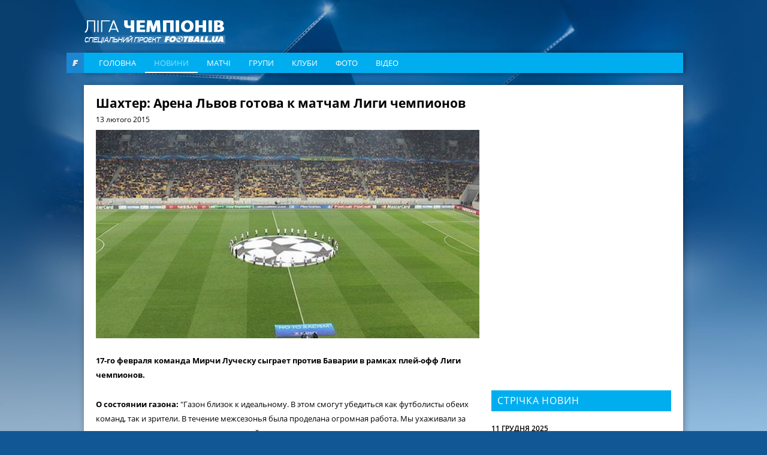

--- FILE ---
content_type: text/html; charset=utf-8
request_url: https://www.google.com/recaptcha/api2/aframe
body_size: 265
content:
<!DOCTYPE HTML><html><head><meta http-equiv="content-type" content="text/html; charset=UTF-8"></head><body><script nonce="-7kMnk3TggtKulx5LbcNug">/** Anti-fraud and anti-abuse applications only. See google.com/recaptcha */ try{var clients={'sodar':'https://pagead2.googlesyndication.com/pagead/sodar?'};window.addEventListener("message",function(a){try{if(a.source===window.parent){var b=JSON.parse(a.data);var c=clients[b['id']];if(c){var d=document.createElement('img');d.src=c+b['params']+'&rc='+(localStorage.getItem("rc::a")?sessionStorage.getItem("rc::b"):"");window.document.body.appendChild(d);sessionStorage.setItem("rc::e",parseInt(sessionStorage.getItem("rc::e")||0)+1);localStorage.setItem("rc::h",'1768971498189');}}}catch(b){}});window.parent.postMessage("_grecaptcha_ready", "*");}catch(b){}</script></body></html>

--- FILE ---
content_type: text/css
request_url: https://football.ua/tpl/champions/css/dev.css?v=20161117
body_size: 2032
content:
.container{position:relative}
.content-wide{width:100%}
.content-wide:before,.content-wide:after{content:"";display:table;clear:both}

.m_command_logo{width:32px}
.m_command_logo img{max-width:32px;margin:0 auto}

.add_news_col{float:right}
.add_news_col:first-child{float:left}

.article_text,.article_text>div,.article_text>p,.article_text>h3{margin:0 0 25px}
.likePlus:before{content:"+"}
.news_wrapper .media_link{display:block;text-align:center}

#tab_q_0:checked~#content_q_0,#tab_q_1:checked~#content_q_1,#tab_q_2:checked~#content_q_2,#tab_q_3:checked~#content_q_3,#tab_q_4:checked~#content_q_4,
#tab_q_5:checked~#content_q_5,#tab_q_6:checked~#content_q_6,#tab_q_7:checked~#content_q_7,#tab_q_8:checked~#content_q_8,#tab_q_9:checked~#content_q_9,
#tab_f_0:checked~#content_f_0,#tab_f_1:checked~#content_f_1,#tab_f_2:checked~#content_f_2,#tab_f_3:checked~#content_f_3,#tab_f_4:checked~#content_f_4,
#tab_f_5:checked~#content_f_5,#tab_f_6:checked~#content_f_6,#tab_f_7:checked~#content_f_7,#tab_f_8:checked~#content_f_8,#tab_f_9:checked~#content_f_9
{display:block}

.timeline_position .time_1{left:20px}
.timeline_position .time_2{left:78px}
.timeline_position .time_3{left:140px}
.timeline_position .time_4{left:202px}
.timeline_position .time_5{left:264px}
.timeline_position .time_6{left:326px}
.timeline_position .time_7{left:388px}
.timeline_position .time_8{left:450px}
.timeline_position .time_9{left:512px}
.timeline_position .time_10{left:574px}
.timeline_position .time_11{left:109px}
.timeline_position .time_12{left:198px}
.timeline_position .time_13{left:384px}
.timeline_position .time_14{left:477px}
.timeline_position .time_15{left:570px}
.timeline_position .center{left:299px}

sup{vertical-align:text-top;line-height:normal;font-size:70%}
.gameStatisticTable{width:100%}
.gameStatisticTable tr{border-bottom:1px #ebebeb solid}
.gameStatisticTable td,.gameStatisticTable th{width:33.3%;padding:11px 0;text-align:center}
.gameStatisticTable td:first-child,.gameStatisticTable th:first-child{padding-left:13px}
.gameStatisticTable td:last-child,.gameStatisticTable th:last-child{padding-right:13px}
.gameStatisticTable img{display:none}

#tab2:checked~.field{display:none}
#tab4:checked~.field{display:none}
#tab2:checked:first-child~.field{display:block}
#tab4:checked:first-child~.field{display:block}
#tab2:checked~.sostav_wrapper{display:none}
#tab4:checked~.sostav_wrapper{display:none}
#tab2:checked:first-child~.sostav_wrapper{display:block}
#tab4:checked:first-child~.sostav_wrapper{display:block}

.article_text img{max-width:100%}
.tabs_text{text-align:justify}
.tabs_text a{color:#000}
.tabs_text a:hover{text-decoration: none}
.tabs_text img{max-width:100%}
.tabs_text h1,.tabs_text h2,.tabs_text h3{font-weight:700}
.tabs_text h1{font-size:21px;line-height:21px}
.tabs_text h2{font-size:18px;line-height:18px}
.tabs_text h3{font-size:16px;line-height:16px}
.tabs_text ol,.tabs_text ul{margin:0 0 20px;padding:0 0 0 20px}
.tabs_text ul{list-style-type:disc}
.tabs_text ol{list-style-type:decimal}
.tabs_text li{margin-bottom:10px}

.sostav_wrapper .statistic_table .gray{text-transform:uppercase}
.sostav_wrapper .statistic_table .substitution{border-bottom:1px #ebebeb solid}
.sostav_wrapper .statistic_table .substitution td{padding:11px 0}

.statistic_table .t_td:after{content:"";display:table}
.comment_text,.reply_text{word-wrap:break-word}
.matches_item{color:#000;-webkit-transition:opacity 350ms linear 0s;transition:opacity 350ms linear 0s}
.matches_item:hover{opacity:0.7}

.clubs_item .club_logo{height:165px;display:table-cell;vertical-align:middle}
.club_logo img{max-height:165px}
.card_number_wrapper{z-index:2}
.card_img,.card_img img{width:auto;max-width:270px;max-height:350px;background:#fff}
.card_info a{color:#00aeef}
.card_info a:hover{text-decoration:none}
.add_news_col:first-child{float:left;margin-right:55px}
.add_news_col:last-child{float:left}

.slider-for_item img{margin:0 auto}
.slider-for:hover .slick-arrow{background-color:rgba(0,0,0,.2)}
.slider-for .slick-arrow:hover{background-color:rgba(0,0,0,.4)}

.matches{max-height:123px;overflow:hidden}

.header{position:relative}
.football_logo{position:absolute;bottom:0;left:-29px;width:29px;height:34px;background:#1b87d2;z-index:1;overflow:hidden;-webkit-transition:width 200ms linear;transition:width 200ms linear}
.football_logo:hover{width:134px}
.football_logo a{background:url(../img/football-logo.png) no-repeat;display:block;height:12px;width:11px;margin:12px 0 0 10px;-webkit-transition:all 0s linear 200ms;transition:all 0s linear 200ms}
.football_logo:hover a{background:url(../img/football-logo-active.png) no-repeat;width:111px;-webkit-transition:none;transition:none}

.article em{font-style:italic}

.comment_like{margin-top:15px}
.comment_like.active i{background-position-y:-44px}
.comment_like.active,.comment_like.inactive{cursor:default;opacity:1}
.quote_button{font-size:10px;line-height:14px;text-decoration:none;color:#fff;display:inline-block;text-transform:uppercase;background:#00aeef;padding:3px 15px;float:left;margin:15px 0 0 49px}
.admin_delete{display:block;float:left;width:21px;height:20px;background:url(../../euro2016/img/news/admin-delete.png) no-repeat;margin:15px 0 0 10px}
.admin_ban{display:block;float:left;width:21px;height:20px;background:url(../../euro2016/img/news/admin-ban.png) no-repeat;margin:15px 0 0 10px}

.comment_item.comment_form{padding-left:0;padding-right:0}
.comment_form textarea{width:100%;max-width:100%;padding:10px 2%;resize:vertical;background:#ebebeb;min-height:80px;border:none;margin-bottom:13px;font-family:"Open Sans","Helvetica Neue",Helvetica,Arial,sans-serif}
.comment_form p{font-size:12px;color:#999;float:left}
.comment_form .add_comment{font-size:11px;font-family:"Open Sans","Helvetica Neue",Helvetica,Arial,sans-serif;text-transform:uppercase;color:#fff;background:#00aeef;padding:5px 15px;float:right;margin:0;cursor:pointer;border:none;line-height:normal;width:89px}
.comment_form .loader{display:inline-block;background-image:url(/images/ajax-loader-16x11.gif);background-repeat:no-repeat;background-position:center;cursor:default}
.add_comment.loader{display:none}

#tab6:checked~#content6,#tab7:checked~#content7,#tab8:checked~#content8,#tab9:checked~#content9{display:block}
.records_table col{width:50%}
.records_table th{text-transform:uppercase;font-weight:700;color:#000}
.records_table .record td{text-align:left}
.records_table .record td:first-child{font-weight:700}

.separator {height:20px}
.news_wrapper .separator{height:22px}

.statistic_wrapper .game_title,.statistic_title{margin:0}
.statistic_table .club{width:131px}
.statistic_table .club_logo img{max-width:20px}
.statistic_img{width:24px;height:24px;margin-right:24px}
.statistic_img img{max-width:24px;vertical-align:baseline}

.banner{font-size:0;line-height:0}
.header,
.news_slider,
._news,
.statistic_block._col_2,
.staticstic_notes,
.paginator{margin-bottom:20px}

.MCpredict{height:45px;width:100%}
.MCpredict img{background-color:#1D8D1E;float:left}
.MCpredict span{color: #188A19;float: left;font-size: 28px;line-height: 28px;padding: 8px 15px;text-transform: uppercase}